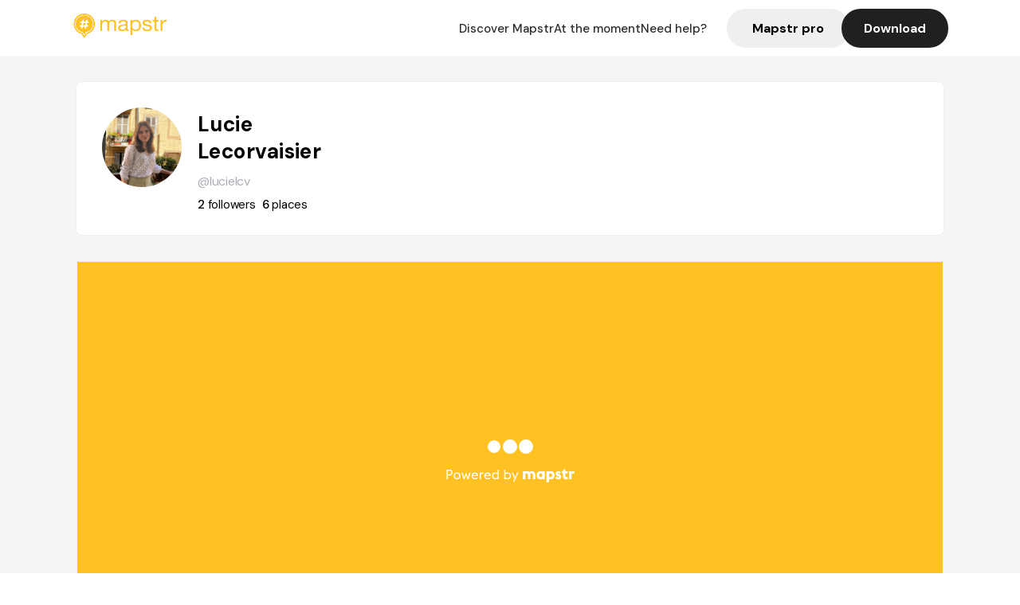

--- FILE ---
content_type: text/javascript; charset=utf-8
request_url: https://app.link/_r?sdk=web2.85.0&branch_key=key_live_dbc5wsKNveuCgwCRZPWBmikgzvc1ghEx&callback=branch_callback__0
body_size: 70
content:
/**/ typeof branch_callback__0 === 'function' && branch_callback__0("1540686496164588608");

--- FILE ---
content_type: text/javascript; charset=utf-8
request_url: https://app.link/_r?sdk=web2.86.5&_t=1540686496164588608&branch_key=key_live_dbc5wsKNveuCgwCRZPWBmikgzvc1ghEx&callback=branch_callback__1
body_size: 68
content:
/**/ typeof branch_callback__1 === 'function' && branch_callback__1("1540686496164588608");

--- FILE ---
content_type: text/javascript; charset=utf-8
request_url: https://app.link/_r?sdk=web2.86.5&branch_key=key_live_dbc5wsKNveuCgwCRZPWBmikgzvc1ghEx&callback=branch_callback__0
body_size: 69
content:
/**/ typeof branch_callback__0 === 'function' && branch_callback__0("1540686496164588608");